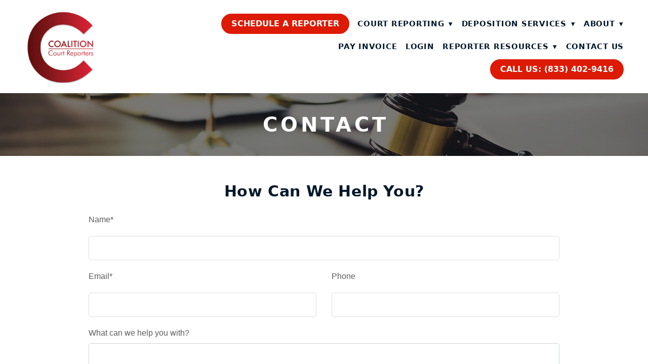

--- FILE ---
content_type: text/html; charset=utf-8
request_url: https://www.google.com/recaptcha/api2/anchor?ar=1&k=6Ld54oIkAAAAAK90TOJiRFdPQBF4uMj6b9DKBXEt&co=aHR0cHM6Ly9mb3Jtcy5tYXJrZXRpbmczNjAuY29tOjQ0Mw..&hl=en&v=N67nZn4AqZkNcbeMu4prBgzg&size=invisible&anchor-ms=20000&execute-ms=30000&cb=9wj1erlziapq
body_size: 48452
content:
<!DOCTYPE HTML><html dir="ltr" lang="en"><head><meta http-equiv="Content-Type" content="text/html; charset=UTF-8">
<meta http-equiv="X-UA-Compatible" content="IE=edge">
<title>reCAPTCHA</title>
<style type="text/css">
/* cyrillic-ext */
@font-face {
  font-family: 'Roboto';
  font-style: normal;
  font-weight: 400;
  font-stretch: 100%;
  src: url(//fonts.gstatic.com/s/roboto/v48/KFO7CnqEu92Fr1ME7kSn66aGLdTylUAMa3GUBHMdazTgWw.woff2) format('woff2');
  unicode-range: U+0460-052F, U+1C80-1C8A, U+20B4, U+2DE0-2DFF, U+A640-A69F, U+FE2E-FE2F;
}
/* cyrillic */
@font-face {
  font-family: 'Roboto';
  font-style: normal;
  font-weight: 400;
  font-stretch: 100%;
  src: url(//fonts.gstatic.com/s/roboto/v48/KFO7CnqEu92Fr1ME7kSn66aGLdTylUAMa3iUBHMdazTgWw.woff2) format('woff2');
  unicode-range: U+0301, U+0400-045F, U+0490-0491, U+04B0-04B1, U+2116;
}
/* greek-ext */
@font-face {
  font-family: 'Roboto';
  font-style: normal;
  font-weight: 400;
  font-stretch: 100%;
  src: url(//fonts.gstatic.com/s/roboto/v48/KFO7CnqEu92Fr1ME7kSn66aGLdTylUAMa3CUBHMdazTgWw.woff2) format('woff2');
  unicode-range: U+1F00-1FFF;
}
/* greek */
@font-face {
  font-family: 'Roboto';
  font-style: normal;
  font-weight: 400;
  font-stretch: 100%;
  src: url(//fonts.gstatic.com/s/roboto/v48/KFO7CnqEu92Fr1ME7kSn66aGLdTylUAMa3-UBHMdazTgWw.woff2) format('woff2');
  unicode-range: U+0370-0377, U+037A-037F, U+0384-038A, U+038C, U+038E-03A1, U+03A3-03FF;
}
/* math */
@font-face {
  font-family: 'Roboto';
  font-style: normal;
  font-weight: 400;
  font-stretch: 100%;
  src: url(//fonts.gstatic.com/s/roboto/v48/KFO7CnqEu92Fr1ME7kSn66aGLdTylUAMawCUBHMdazTgWw.woff2) format('woff2');
  unicode-range: U+0302-0303, U+0305, U+0307-0308, U+0310, U+0312, U+0315, U+031A, U+0326-0327, U+032C, U+032F-0330, U+0332-0333, U+0338, U+033A, U+0346, U+034D, U+0391-03A1, U+03A3-03A9, U+03B1-03C9, U+03D1, U+03D5-03D6, U+03F0-03F1, U+03F4-03F5, U+2016-2017, U+2034-2038, U+203C, U+2040, U+2043, U+2047, U+2050, U+2057, U+205F, U+2070-2071, U+2074-208E, U+2090-209C, U+20D0-20DC, U+20E1, U+20E5-20EF, U+2100-2112, U+2114-2115, U+2117-2121, U+2123-214F, U+2190, U+2192, U+2194-21AE, U+21B0-21E5, U+21F1-21F2, U+21F4-2211, U+2213-2214, U+2216-22FF, U+2308-230B, U+2310, U+2319, U+231C-2321, U+2336-237A, U+237C, U+2395, U+239B-23B7, U+23D0, U+23DC-23E1, U+2474-2475, U+25AF, U+25B3, U+25B7, U+25BD, U+25C1, U+25CA, U+25CC, U+25FB, U+266D-266F, U+27C0-27FF, U+2900-2AFF, U+2B0E-2B11, U+2B30-2B4C, U+2BFE, U+3030, U+FF5B, U+FF5D, U+1D400-1D7FF, U+1EE00-1EEFF;
}
/* symbols */
@font-face {
  font-family: 'Roboto';
  font-style: normal;
  font-weight: 400;
  font-stretch: 100%;
  src: url(//fonts.gstatic.com/s/roboto/v48/KFO7CnqEu92Fr1ME7kSn66aGLdTylUAMaxKUBHMdazTgWw.woff2) format('woff2');
  unicode-range: U+0001-000C, U+000E-001F, U+007F-009F, U+20DD-20E0, U+20E2-20E4, U+2150-218F, U+2190, U+2192, U+2194-2199, U+21AF, U+21E6-21F0, U+21F3, U+2218-2219, U+2299, U+22C4-22C6, U+2300-243F, U+2440-244A, U+2460-24FF, U+25A0-27BF, U+2800-28FF, U+2921-2922, U+2981, U+29BF, U+29EB, U+2B00-2BFF, U+4DC0-4DFF, U+FFF9-FFFB, U+10140-1018E, U+10190-1019C, U+101A0, U+101D0-101FD, U+102E0-102FB, U+10E60-10E7E, U+1D2C0-1D2D3, U+1D2E0-1D37F, U+1F000-1F0FF, U+1F100-1F1AD, U+1F1E6-1F1FF, U+1F30D-1F30F, U+1F315, U+1F31C, U+1F31E, U+1F320-1F32C, U+1F336, U+1F378, U+1F37D, U+1F382, U+1F393-1F39F, U+1F3A7-1F3A8, U+1F3AC-1F3AF, U+1F3C2, U+1F3C4-1F3C6, U+1F3CA-1F3CE, U+1F3D4-1F3E0, U+1F3ED, U+1F3F1-1F3F3, U+1F3F5-1F3F7, U+1F408, U+1F415, U+1F41F, U+1F426, U+1F43F, U+1F441-1F442, U+1F444, U+1F446-1F449, U+1F44C-1F44E, U+1F453, U+1F46A, U+1F47D, U+1F4A3, U+1F4B0, U+1F4B3, U+1F4B9, U+1F4BB, U+1F4BF, U+1F4C8-1F4CB, U+1F4D6, U+1F4DA, U+1F4DF, U+1F4E3-1F4E6, U+1F4EA-1F4ED, U+1F4F7, U+1F4F9-1F4FB, U+1F4FD-1F4FE, U+1F503, U+1F507-1F50B, U+1F50D, U+1F512-1F513, U+1F53E-1F54A, U+1F54F-1F5FA, U+1F610, U+1F650-1F67F, U+1F687, U+1F68D, U+1F691, U+1F694, U+1F698, U+1F6AD, U+1F6B2, U+1F6B9-1F6BA, U+1F6BC, U+1F6C6-1F6CF, U+1F6D3-1F6D7, U+1F6E0-1F6EA, U+1F6F0-1F6F3, U+1F6F7-1F6FC, U+1F700-1F7FF, U+1F800-1F80B, U+1F810-1F847, U+1F850-1F859, U+1F860-1F887, U+1F890-1F8AD, U+1F8B0-1F8BB, U+1F8C0-1F8C1, U+1F900-1F90B, U+1F93B, U+1F946, U+1F984, U+1F996, U+1F9E9, U+1FA00-1FA6F, U+1FA70-1FA7C, U+1FA80-1FA89, U+1FA8F-1FAC6, U+1FACE-1FADC, U+1FADF-1FAE9, U+1FAF0-1FAF8, U+1FB00-1FBFF;
}
/* vietnamese */
@font-face {
  font-family: 'Roboto';
  font-style: normal;
  font-weight: 400;
  font-stretch: 100%;
  src: url(//fonts.gstatic.com/s/roboto/v48/KFO7CnqEu92Fr1ME7kSn66aGLdTylUAMa3OUBHMdazTgWw.woff2) format('woff2');
  unicode-range: U+0102-0103, U+0110-0111, U+0128-0129, U+0168-0169, U+01A0-01A1, U+01AF-01B0, U+0300-0301, U+0303-0304, U+0308-0309, U+0323, U+0329, U+1EA0-1EF9, U+20AB;
}
/* latin-ext */
@font-face {
  font-family: 'Roboto';
  font-style: normal;
  font-weight: 400;
  font-stretch: 100%;
  src: url(//fonts.gstatic.com/s/roboto/v48/KFO7CnqEu92Fr1ME7kSn66aGLdTylUAMa3KUBHMdazTgWw.woff2) format('woff2');
  unicode-range: U+0100-02BA, U+02BD-02C5, U+02C7-02CC, U+02CE-02D7, U+02DD-02FF, U+0304, U+0308, U+0329, U+1D00-1DBF, U+1E00-1E9F, U+1EF2-1EFF, U+2020, U+20A0-20AB, U+20AD-20C0, U+2113, U+2C60-2C7F, U+A720-A7FF;
}
/* latin */
@font-face {
  font-family: 'Roboto';
  font-style: normal;
  font-weight: 400;
  font-stretch: 100%;
  src: url(//fonts.gstatic.com/s/roboto/v48/KFO7CnqEu92Fr1ME7kSn66aGLdTylUAMa3yUBHMdazQ.woff2) format('woff2');
  unicode-range: U+0000-00FF, U+0131, U+0152-0153, U+02BB-02BC, U+02C6, U+02DA, U+02DC, U+0304, U+0308, U+0329, U+2000-206F, U+20AC, U+2122, U+2191, U+2193, U+2212, U+2215, U+FEFF, U+FFFD;
}
/* cyrillic-ext */
@font-face {
  font-family: 'Roboto';
  font-style: normal;
  font-weight: 500;
  font-stretch: 100%;
  src: url(//fonts.gstatic.com/s/roboto/v48/KFO7CnqEu92Fr1ME7kSn66aGLdTylUAMa3GUBHMdazTgWw.woff2) format('woff2');
  unicode-range: U+0460-052F, U+1C80-1C8A, U+20B4, U+2DE0-2DFF, U+A640-A69F, U+FE2E-FE2F;
}
/* cyrillic */
@font-face {
  font-family: 'Roboto';
  font-style: normal;
  font-weight: 500;
  font-stretch: 100%;
  src: url(//fonts.gstatic.com/s/roboto/v48/KFO7CnqEu92Fr1ME7kSn66aGLdTylUAMa3iUBHMdazTgWw.woff2) format('woff2');
  unicode-range: U+0301, U+0400-045F, U+0490-0491, U+04B0-04B1, U+2116;
}
/* greek-ext */
@font-face {
  font-family: 'Roboto';
  font-style: normal;
  font-weight: 500;
  font-stretch: 100%;
  src: url(//fonts.gstatic.com/s/roboto/v48/KFO7CnqEu92Fr1ME7kSn66aGLdTylUAMa3CUBHMdazTgWw.woff2) format('woff2');
  unicode-range: U+1F00-1FFF;
}
/* greek */
@font-face {
  font-family: 'Roboto';
  font-style: normal;
  font-weight: 500;
  font-stretch: 100%;
  src: url(//fonts.gstatic.com/s/roboto/v48/KFO7CnqEu92Fr1ME7kSn66aGLdTylUAMa3-UBHMdazTgWw.woff2) format('woff2');
  unicode-range: U+0370-0377, U+037A-037F, U+0384-038A, U+038C, U+038E-03A1, U+03A3-03FF;
}
/* math */
@font-face {
  font-family: 'Roboto';
  font-style: normal;
  font-weight: 500;
  font-stretch: 100%;
  src: url(//fonts.gstatic.com/s/roboto/v48/KFO7CnqEu92Fr1ME7kSn66aGLdTylUAMawCUBHMdazTgWw.woff2) format('woff2');
  unicode-range: U+0302-0303, U+0305, U+0307-0308, U+0310, U+0312, U+0315, U+031A, U+0326-0327, U+032C, U+032F-0330, U+0332-0333, U+0338, U+033A, U+0346, U+034D, U+0391-03A1, U+03A3-03A9, U+03B1-03C9, U+03D1, U+03D5-03D6, U+03F0-03F1, U+03F4-03F5, U+2016-2017, U+2034-2038, U+203C, U+2040, U+2043, U+2047, U+2050, U+2057, U+205F, U+2070-2071, U+2074-208E, U+2090-209C, U+20D0-20DC, U+20E1, U+20E5-20EF, U+2100-2112, U+2114-2115, U+2117-2121, U+2123-214F, U+2190, U+2192, U+2194-21AE, U+21B0-21E5, U+21F1-21F2, U+21F4-2211, U+2213-2214, U+2216-22FF, U+2308-230B, U+2310, U+2319, U+231C-2321, U+2336-237A, U+237C, U+2395, U+239B-23B7, U+23D0, U+23DC-23E1, U+2474-2475, U+25AF, U+25B3, U+25B7, U+25BD, U+25C1, U+25CA, U+25CC, U+25FB, U+266D-266F, U+27C0-27FF, U+2900-2AFF, U+2B0E-2B11, U+2B30-2B4C, U+2BFE, U+3030, U+FF5B, U+FF5D, U+1D400-1D7FF, U+1EE00-1EEFF;
}
/* symbols */
@font-face {
  font-family: 'Roboto';
  font-style: normal;
  font-weight: 500;
  font-stretch: 100%;
  src: url(//fonts.gstatic.com/s/roboto/v48/KFO7CnqEu92Fr1ME7kSn66aGLdTylUAMaxKUBHMdazTgWw.woff2) format('woff2');
  unicode-range: U+0001-000C, U+000E-001F, U+007F-009F, U+20DD-20E0, U+20E2-20E4, U+2150-218F, U+2190, U+2192, U+2194-2199, U+21AF, U+21E6-21F0, U+21F3, U+2218-2219, U+2299, U+22C4-22C6, U+2300-243F, U+2440-244A, U+2460-24FF, U+25A0-27BF, U+2800-28FF, U+2921-2922, U+2981, U+29BF, U+29EB, U+2B00-2BFF, U+4DC0-4DFF, U+FFF9-FFFB, U+10140-1018E, U+10190-1019C, U+101A0, U+101D0-101FD, U+102E0-102FB, U+10E60-10E7E, U+1D2C0-1D2D3, U+1D2E0-1D37F, U+1F000-1F0FF, U+1F100-1F1AD, U+1F1E6-1F1FF, U+1F30D-1F30F, U+1F315, U+1F31C, U+1F31E, U+1F320-1F32C, U+1F336, U+1F378, U+1F37D, U+1F382, U+1F393-1F39F, U+1F3A7-1F3A8, U+1F3AC-1F3AF, U+1F3C2, U+1F3C4-1F3C6, U+1F3CA-1F3CE, U+1F3D4-1F3E0, U+1F3ED, U+1F3F1-1F3F3, U+1F3F5-1F3F7, U+1F408, U+1F415, U+1F41F, U+1F426, U+1F43F, U+1F441-1F442, U+1F444, U+1F446-1F449, U+1F44C-1F44E, U+1F453, U+1F46A, U+1F47D, U+1F4A3, U+1F4B0, U+1F4B3, U+1F4B9, U+1F4BB, U+1F4BF, U+1F4C8-1F4CB, U+1F4D6, U+1F4DA, U+1F4DF, U+1F4E3-1F4E6, U+1F4EA-1F4ED, U+1F4F7, U+1F4F9-1F4FB, U+1F4FD-1F4FE, U+1F503, U+1F507-1F50B, U+1F50D, U+1F512-1F513, U+1F53E-1F54A, U+1F54F-1F5FA, U+1F610, U+1F650-1F67F, U+1F687, U+1F68D, U+1F691, U+1F694, U+1F698, U+1F6AD, U+1F6B2, U+1F6B9-1F6BA, U+1F6BC, U+1F6C6-1F6CF, U+1F6D3-1F6D7, U+1F6E0-1F6EA, U+1F6F0-1F6F3, U+1F6F7-1F6FC, U+1F700-1F7FF, U+1F800-1F80B, U+1F810-1F847, U+1F850-1F859, U+1F860-1F887, U+1F890-1F8AD, U+1F8B0-1F8BB, U+1F8C0-1F8C1, U+1F900-1F90B, U+1F93B, U+1F946, U+1F984, U+1F996, U+1F9E9, U+1FA00-1FA6F, U+1FA70-1FA7C, U+1FA80-1FA89, U+1FA8F-1FAC6, U+1FACE-1FADC, U+1FADF-1FAE9, U+1FAF0-1FAF8, U+1FB00-1FBFF;
}
/* vietnamese */
@font-face {
  font-family: 'Roboto';
  font-style: normal;
  font-weight: 500;
  font-stretch: 100%;
  src: url(//fonts.gstatic.com/s/roboto/v48/KFO7CnqEu92Fr1ME7kSn66aGLdTylUAMa3OUBHMdazTgWw.woff2) format('woff2');
  unicode-range: U+0102-0103, U+0110-0111, U+0128-0129, U+0168-0169, U+01A0-01A1, U+01AF-01B0, U+0300-0301, U+0303-0304, U+0308-0309, U+0323, U+0329, U+1EA0-1EF9, U+20AB;
}
/* latin-ext */
@font-face {
  font-family: 'Roboto';
  font-style: normal;
  font-weight: 500;
  font-stretch: 100%;
  src: url(//fonts.gstatic.com/s/roboto/v48/KFO7CnqEu92Fr1ME7kSn66aGLdTylUAMa3KUBHMdazTgWw.woff2) format('woff2');
  unicode-range: U+0100-02BA, U+02BD-02C5, U+02C7-02CC, U+02CE-02D7, U+02DD-02FF, U+0304, U+0308, U+0329, U+1D00-1DBF, U+1E00-1E9F, U+1EF2-1EFF, U+2020, U+20A0-20AB, U+20AD-20C0, U+2113, U+2C60-2C7F, U+A720-A7FF;
}
/* latin */
@font-face {
  font-family: 'Roboto';
  font-style: normal;
  font-weight: 500;
  font-stretch: 100%;
  src: url(//fonts.gstatic.com/s/roboto/v48/KFO7CnqEu92Fr1ME7kSn66aGLdTylUAMa3yUBHMdazQ.woff2) format('woff2');
  unicode-range: U+0000-00FF, U+0131, U+0152-0153, U+02BB-02BC, U+02C6, U+02DA, U+02DC, U+0304, U+0308, U+0329, U+2000-206F, U+20AC, U+2122, U+2191, U+2193, U+2212, U+2215, U+FEFF, U+FFFD;
}
/* cyrillic-ext */
@font-face {
  font-family: 'Roboto';
  font-style: normal;
  font-weight: 900;
  font-stretch: 100%;
  src: url(//fonts.gstatic.com/s/roboto/v48/KFO7CnqEu92Fr1ME7kSn66aGLdTylUAMa3GUBHMdazTgWw.woff2) format('woff2');
  unicode-range: U+0460-052F, U+1C80-1C8A, U+20B4, U+2DE0-2DFF, U+A640-A69F, U+FE2E-FE2F;
}
/* cyrillic */
@font-face {
  font-family: 'Roboto';
  font-style: normal;
  font-weight: 900;
  font-stretch: 100%;
  src: url(//fonts.gstatic.com/s/roboto/v48/KFO7CnqEu92Fr1ME7kSn66aGLdTylUAMa3iUBHMdazTgWw.woff2) format('woff2');
  unicode-range: U+0301, U+0400-045F, U+0490-0491, U+04B0-04B1, U+2116;
}
/* greek-ext */
@font-face {
  font-family: 'Roboto';
  font-style: normal;
  font-weight: 900;
  font-stretch: 100%;
  src: url(//fonts.gstatic.com/s/roboto/v48/KFO7CnqEu92Fr1ME7kSn66aGLdTylUAMa3CUBHMdazTgWw.woff2) format('woff2');
  unicode-range: U+1F00-1FFF;
}
/* greek */
@font-face {
  font-family: 'Roboto';
  font-style: normal;
  font-weight: 900;
  font-stretch: 100%;
  src: url(//fonts.gstatic.com/s/roboto/v48/KFO7CnqEu92Fr1ME7kSn66aGLdTylUAMa3-UBHMdazTgWw.woff2) format('woff2');
  unicode-range: U+0370-0377, U+037A-037F, U+0384-038A, U+038C, U+038E-03A1, U+03A3-03FF;
}
/* math */
@font-face {
  font-family: 'Roboto';
  font-style: normal;
  font-weight: 900;
  font-stretch: 100%;
  src: url(//fonts.gstatic.com/s/roboto/v48/KFO7CnqEu92Fr1ME7kSn66aGLdTylUAMawCUBHMdazTgWw.woff2) format('woff2');
  unicode-range: U+0302-0303, U+0305, U+0307-0308, U+0310, U+0312, U+0315, U+031A, U+0326-0327, U+032C, U+032F-0330, U+0332-0333, U+0338, U+033A, U+0346, U+034D, U+0391-03A1, U+03A3-03A9, U+03B1-03C9, U+03D1, U+03D5-03D6, U+03F0-03F1, U+03F4-03F5, U+2016-2017, U+2034-2038, U+203C, U+2040, U+2043, U+2047, U+2050, U+2057, U+205F, U+2070-2071, U+2074-208E, U+2090-209C, U+20D0-20DC, U+20E1, U+20E5-20EF, U+2100-2112, U+2114-2115, U+2117-2121, U+2123-214F, U+2190, U+2192, U+2194-21AE, U+21B0-21E5, U+21F1-21F2, U+21F4-2211, U+2213-2214, U+2216-22FF, U+2308-230B, U+2310, U+2319, U+231C-2321, U+2336-237A, U+237C, U+2395, U+239B-23B7, U+23D0, U+23DC-23E1, U+2474-2475, U+25AF, U+25B3, U+25B7, U+25BD, U+25C1, U+25CA, U+25CC, U+25FB, U+266D-266F, U+27C0-27FF, U+2900-2AFF, U+2B0E-2B11, U+2B30-2B4C, U+2BFE, U+3030, U+FF5B, U+FF5D, U+1D400-1D7FF, U+1EE00-1EEFF;
}
/* symbols */
@font-face {
  font-family: 'Roboto';
  font-style: normal;
  font-weight: 900;
  font-stretch: 100%;
  src: url(//fonts.gstatic.com/s/roboto/v48/KFO7CnqEu92Fr1ME7kSn66aGLdTylUAMaxKUBHMdazTgWw.woff2) format('woff2');
  unicode-range: U+0001-000C, U+000E-001F, U+007F-009F, U+20DD-20E0, U+20E2-20E4, U+2150-218F, U+2190, U+2192, U+2194-2199, U+21AF, U+21E6-21F0, U+21F3, U+2218-2219, U+2299, U+22C4-22C6, U+2300-243F, U+2440-244A, U+2460-24FF, U+25A0-27BF, U+2800-28FF, U+2921-2922, U+2981, U+29BF, U+29EB, U+2B00-2BFF, U+4DC0-4DFF, U+FFF9-FFFB, U+10140-1018E, U+10190-1019C, U+101A0, U+101D0-101FD, U+102E0-102FB, U+10E60-10E7E, U+1D2C0-1D2D3, U+1D2E0-1D37F, U+1F000-1F0FF, U+1F100-1F1AD, U+1F1E6-1F1FF, U+1F30D-1F30F, U+1F315, U+1F31C, U+1F31E, U+1F320-1F32C, U+1F336, U+1F378, U+1F37D, U+1F382, U+1F393-1F39F, U+1F3A7-1F3A8, U+1F3AC-1F3AF, U+1F3C2, U+1F3C4-1F3C6, U+1F3CA-1F3CE, U+1F3D4-1F3E0, U+1F3ED, U+1F3F1-1F3F3, U+1F3F5-1F3F7, U+1F408, U+1F415, U+1F41F, U+1F426, U+1F43F, U+1F441-1F442, U+1F444, U+1F446-1F449, U+1F44C-1F44E, U+1F453, U+1F46A, U+1F47D, U+1F4A3, U+1F4B0, U+1F4B3, U+1F4B9, U+1F4BB, U+1F4BF, U+1F4C8-1F4CB, U+1F4D6, U+1F4DA, U+1F4DF, U+1F4E3-1F4E6, U+1F4EA-1F4ED, U+1F4F7, U+1F4F9-1F4FB, U+1F4FD-1F4FE, U+1F503, U+1F507-1F50B, U+1F50D, U+1F512-1F513, U+1F53E-1F54A, U+1F54F-1F5FA, U+1F610, U+1F650-1F67F, U+1F687, U+1F68D, U+1F691, U+1F694, U+1F698, U+1F6AD, U+1F6B2, U+1F6B9-1F6BA, U+1F6BC, U+1F6C6-1F6CF, U+1F6D3-1F6D7, U+1F6E0-1F6EA, U+1F6F0-1F6F3, U+1F6F7-1F6FC, U+1F700-1F7FF, U+1F800-1F80B, U+1F810-1F847, U+1F850-1F859, U+1F860-1F887, U+1F890-1F8AD, U+1F8B0-1F8BB, U+1F8C0-1F8C1, U+1F900-1F90B, U+1F93B, U+1F946, U+1F984, U+1F996, U+1F9E9, U+1FA00-1FA6F, U+1FA70-1FA7C, U+1FA80-1FA89, U+1FA8F-1FAC6, U+1FACE-1FADC, U+1FADF-1FAE9, U+1FAF0-1FAF8, U+1FB00-1FBFF;
}
/* vietnamese */
@font-face {
  font-family: 'Roboto';
  font-style: normal;
  font-weight: 900;
  font-stretch: 100%;
  src: url(//fonts.gstatic.com/s/roboto/v48/KFO7CnqEu92Fr1ME7kSn66aGLdTylUAMa3OUBHMdazTgWw.woff2) format('woff2');
  unicode-range: U+0102-0103, U+0110-0111, U+0128-0129, U+0168-0169, U+01A0-01A1, U+01AF-01B0, U+0300-0301, U+0303-0304, U+0308-0309, U+0323, U+0329, U+1EA0-1EF9, U+20AB;
}
/* latin-ext */
@font-face {
  font-family: 'Roboto';
  font-style: normal;
  font-weight: 900;
  font-stretch: 100%;
  src: url(//fonts.gstatic.com/s/roboto/v48/KFO7CnqEu92Fr1ME7kSn66aGLdTylUAMa3KUBHMdazTgWw.woff2) format('woff2');
  unicode-range: U+0100-02BA, U+02BD-02C5, U+02C7-02CC, U+02CE-02D7, U+02DD-02FF, U+0304, U+0308, U+0329, U+1D00-1DBF, U+1E00-1E9F, U+1EF2-1EFF, U+2020, U+20A0-20AB, U+20AD-20C0, U+2113, U+2C60-2C7F, U+A720-A7FF;
}
/* latin */
@font-face {
  font-family: 'Roboto';
  font-style: normal;
  font-weight: 900;
  font-stretch: 100%;
  src: url(//fonts.gstatic.com/s/roboto/v48/KFO7CnqEu92Fr1ME7kSn66aGLdTylUAMa3yUBHMdazQ.woff2) format('woff2');
  unicode-range: U+0000-00FF, U+0131, U+0152-0153, U+02BB-02BC, U+02C6, U+02DA, U+02DC, U+0304, U+0308, U+0329, U+2000-206F, U+20AC, U+2122, U+2191, U+2193, U+2212, U+2215, U+FEFF, U+FFFD;
}

</style>
<link rel="stylesheet" type="text/css" href="https://www.gstatic.com/recaptcha/releases/N67nZn4AqZkNcbeMu4prBgzg/styles__ltr.css">
<script nonce="d-mdqal0fxEWs9gK2Fy_Ww" type="text/javascript">window['__recaptcha_api'] = 'https://www.google.com/recaptcha/api2/';</script>
<script type="text/javascript" src="https://www.gstatic.com/recaptcha/releases/N67nZn4AqZkNcbeMu4prBgzg/recaptcha__en.js" nonce="d-mdqal0fxEWs9gK2Fy_Ww">
      
    </script></head>
<body><div id="rc-anchor-alert" class="rc-anchor-alert"></div>
<input type="hidden" id="recaptcha-token" value="[base64]">
<script type="text/javascript" nonce="d-mdqal0fxEWs9gK2Fy_Ww">
      recaptcha.anchor.Main.init("[\x22ainput\x22,[\x22bgdata\x22,\x22\x22,\[base64]/[base64]/[base64]/[base64]/[base64]/UltsKytdPUU6KEU8MjA0OD9SW2wrK109RT4+NnwxOTI6KChFJjY0NTEyKT09NTUyOTYmJk0rMTxjLmxlbmd0aCYmKGMuY2hhckNvZGVBdChNKzEpJjY0NTEyKT09NTYzMjA/[base64]/[base64]/[base64]/[base64]/[base64]/[base64]/[base64]\x22,\[base64]\x22,\[base64]/YGjChxh1esKoG8KKw71dKQ7ClMOuLxlxUT9nXDJNAsO1MWjDny/DunMVwobDmFJyw5tSwp7CoHvDnhNtFWjDqsOKWG7Ds2cdw43DqzzCmcOTa8KXLQpdw6DDgkLCm3VAwrfCrcOFNsODNsONwpbDr8OOQlFNPELCt8OnJCXDq8KRL8KuS8KaRTPCuFBEwozDgC/CrlrDojQWwp3Dk8KUwqDDll5YTcOcw6wvHBIfwot3w5g0D8OPw703woMsLm9xwrZtesKQw7/DnMODw6YIEsOKw7vDhsOewqotNhHCs8KrcsKxcj/[base64]/Ck310OG3CqcKUekFiw6LCpMKdUlFgdMK/UGHDl8KYXGvDjMKNw6x1I11HHsOAPcKNHDJpL1bDpm7Cgiocw6/DkMKBwohWSw7CpnxCGsKaw5TCrzzCm1LCmsKJfMKswqoRPcKpJ3xrw7J/DsO+KQNqwoDDhXQ+dExGw7/DgnY+wowKw4kAdFEMTsKvw4Zzw51iXMKXw4YRCMKTHMKzDy7DsMOSWx1Sw6nCssOjYA8PMyzDucOgw557BRUBw4oeworDgMK/e8Ocw6Urw4XDgknDl8KnwpbDjcOhVMO6dMOjw4zDvsKzVsK1VMKCwrTDjADDtnnCo0ZFDSfDl8OPwqnDnhbCmsOJwoJ/w7vCiUI4w6DDpAcFRMKlc1nDnVrDnwPDhCbCm8KAw40+TcKLd8O4HcKSB8ObwovCscK/[base64]/CimN2w4vDksK2NBpzJMK/F8Orw6XDtTPDi8OLwoDCqcOaKMKsS8KgK8KQw4TCp2jCumJFwp7Cp0VNfxJzwrwWam07w7TCj0jDrsK7AsO/[base64]/DtMOvNsOywqTCjcKSB1bCoGnCvALCkk3Dgj9yw5A6T8OWVsKEw6EER8KbwpjCi8KKw7QdJ0LDmMOyPHRrAsO7QcOlbwvCiU3CiMO/w40rHGjCpSFFwqMbE8OAVk9bwqrCh8O1BcKRwpjChgN0KcKmcGYzTcKdZDzDnsKlYVzDhMKrwoBnUMK3w4XDl8OQNVYnbR3Dh38IScK0Rg/Cp8KJwpbCmcOIOcKKw4lBf8K9aMK3b2oaADbDmhhhw4gIwqTDpcOwI8O6PMOycXJQeDDChgwowoDCnETDgQxCVW4Vw55XScKVw7dxZQjCs8OmbcKQXcOjAcOQQlNsPxrDq0fCvcOfdcKqYcO/w5bCvBDCo8KkQCg1AWLCmMKFXw8JHkgNI8KMw6vDuD3CkgfDqz4ywrkiwpjDpi3CoChPWcOVw7jDvGfDm8KZFRHCny1iwpzCnsOTwq1Jwoc2R8OHwqTDnsO9DmVRdB3CiSdTwrxDwp99McOLw4nCrcOww5cBw6cCdAo7EGrCocK7Hx7DqcKnccKfSB/CrcK6w6TDkcKJEcOhwp5VTykZwoXDqcOfU3nDvcOnw7zCq8OKwoQIF8K0e0kzdB9sBMOxKcKkS8OsBSPCqyvCu8Oqw5lhVj/DrcOYw73DgRRne8OSwr9cw4xKw6AcwrfDjXACRGrDrmHCsMO1XcOyw5ptwpLDvsKpwqHDgcOgU2RQWyzClEgAw47Dlit4esOeF8KXw4PDocOTwoHDnMK3wrc/V8OVwpzChMOPfsOkw5JbRcKfw7rDtsO+TsOPTRbCsQXClcOKw7J7UnsCQcKVw7TCpcKRwpRpw5oNwqQIw61Dw5gmw6d6W8K+AXJnwonCv8OCwpLCg8KEYREWwpDCmsOIw4tMXznDkMOuwrE4fcK2dhxKHcK7OGJGw4Z5FcOSJCIWU8KzwoZWHcK4Qg/Ck3odw4VbwqfDjsOzw7DCum3Cr8K3GcK4wrPCucKcVADDgsK2wqfChzvCvSY4wo/CkFwkw5lkPDrChcK2w4bDhEnCtTbDgMKuwpNRw4Ifw6kUwrwfwpzDmGwnDcOIMcOSw6LCvwVJw49XwqgNJMOJwrXCuDLCtMKAAsOHIMORw5/DlwrDnRRMw4/Cg8KLw59cwrxWw6rChMOrQjjDhXNrF23CtBXDmVPClyNCfQTDssODcwt/wq3CgAfDjsKBB8KtMFhtLcORR8OJwojCrmzDlsKuKMOtwqDChcKHw6gee33CrsK2w51Cw4TDicKGAsKGcsKxwpjDlsOxwrMHZMOzUsKtUsOewoE5w597XGNFQC/CpcKIJWrCucO6w7Nzw4/DicKvQjnDnwp7wpvCt1gkH0AHcsKcS8KBEmFswr7DmFRUwqnDnXEDe8KbcTHCk8OBwrI5w50Jw4oAw4XCo8Ktwq/Dj2XCh2FDw7NPTcOcVXnDvcOlOsOBAxLDsl0/w7XCt0DCusO5w77CoGNSAw/CscK3wpxAccKLwqxwwofDqjrDkxoLwpoiw5wlw6rDgAl5w6QgFcKVcS9lSwPDsMK6YUfCisOjwrhhwqkuw7XCp8OcwqEuf8Ozw5kfdRnDnsKvw7JswqV+acKVwroCcMKPwr7CqlvDoFTCrMOfwrVWQF0KwrklesOlMSImwpcUAcKlwoPCoWd8bcKBXsK/c8KkD8KqaiLDi3zDqcOweMK/Kmxzw7hTPiHDv8KIwrQqXsK6OcK9w5/[base64]/dxfDn8OkVcOYFcKCwrnCsz91f8OWwqF0w5XCuS5kZMKgwqhhwpbDhcK2w51kwqsgHjdJw5oKMlLCsMKiw5Aqw6jDoBgbwoUbUQsRXkrChmVtwpzDmcKJasKLecOYDyHDv8K6wrTCs8KawqofwrYaNX/CohjDh050wpvDvTgtOUzCrnh/V0Arw4jCiMOswrNVw4rCo8OUJsOmOsKVJsKzG0BgwoTDgwvCrBHDu1jCn0DCu8K7AcOPUncQA01XBsOxw6V6w6Z8cMKMwqvDjkwtWTgIwqDCmh0NcTbCvDNnwp/CogMIL8KFdMKtwrPDr2Bpwp8ew6HCmMKSwoLCkyU1wr5Pw4lLw4jDpQcHw41GNAYpw6tvOMKUwr/Dsk4Sw6cfJMONw5LCpMKpw5LCpX5dTn8sFQbChcKkRDnDq0I6f8OyI8OXwogyw73Dj8O2G1xlRsKGIsONRcOswpUzwr/Dp8OVOcK3IcOcw4RsQiF1w5U5wppHez8oI1HCrMK7SE/DjcKhwpTCsxfDo8KiwoHDsTE1BB5tw6nDqMOuNUEhw7tJHDs5GyLDmlERwq/CmsORFGQHGGYfw7/[base64]/H0g9VUbCpMO1w7DDiHrDqEfDgBbCp1IzBV1hY8KOwrPCtyFkTsOWw6FBwp7DjMO1w45swoZ7CsOUR8KUJQTCrMKWwoVlI8KWw546wp3CmBjDl8O1IA/DqVcmPBnCrMO/RMKXwp0SwpzDqcO7w4/DncKMJcObwoJ0w7TCoCvCjcOrwpDDvsK2wodBwoZ9S11Bw6orBcOOMMOawqJ3w7LCusOPw64VLjTCjcO6w7PCrw7DlcKMNcOxw7/DocOew4TDnMKpw5rDphIiPEsSKsO1YjTDjwbCqHcyZmU5UcO8w5vDscK5ZsKrw7k/EMOGKcKYwr4LwqoBYcKFw6UPw53CknxxT3sdwr/CtS/DqsKrJ0XCmcKvwqAxwrbCqB3CnUA+w44QLMK+wpIawrgaAG7CqMKvw581wpLCozzCiFYvHkPDisOLNQgGwpo+wrNWTzjDnDnDpcKLw4gOw5zDrWZkw48GwoxFOFPCp8KiwqUDwpo4wrQJw4kQwohIwo02VDw6wofCnCPDucK1wpjDu1I/HcK0wonDlsKqNmRMEDHCk8KkZCrDjMKoR8OYwpfCijlTLsKgwrwPOsODw5p3Q8KjWMKDe0dtwq3DqcOaw7fClxcNwqhCwpnCtRDDvMOER2h0w5N7wr1IRRPDu8O2aGzCrTYUwrxzw6pdZcO6UGs9w6fCrsK+FsKKw5Zfw7JJaCshXzXDi3EwHMOkTybDgcOVQMK+TRI/NsOMSsOmwprDgC/[base64]/CqUnCuTAbw5AIw4HDuMKIw5rCv8Knw5/ConrCu8KuK3bCi8OIH8KSwo88NcKKZ8O8w5MPw5oPNj/DqC7Di3cJZsKNCTnDlk/DoU08KBE0w6lew5AVwphMw6bDiEvCi8KVwqAsIcK+O0jDlTwFwovCk8KHXjUOdsOcMsOueUPDisKhPSpKw7c0P8KCYcO3ZFVjLMORw4rDlnpRwp4Pwp/CoUjClT7CjQ8oZEHCpMOQwqTCmMKVaRrCmcO3Vxc8E3p7w6TCi8K0VcKZNSrClcOLGgp0Zg8vw5w8ecKgwoHCp8O2wqV4c8OVY10ewrHDnHlzXMOowonCvnx7V3Q/wqjDjsOgEcK2w6zDpg8mK8KAZQ/Dq3jCtx00w4c0TMO9csOvwrrCpn3DrwoRAsOUw7NsQMOmwrvDisK8wrk6M0Eww5PCncOqVlN+cmPDkjEnZcKcasKdDVtfw4bDlxrCvcKESsOzfcO9JsKKaMK0ccK0wqZ9wpo4fCDDnlg8cn3CkTPCpC1SwrwwV3NIWwJZFwXCqsOOcsOZPMOHw6/[base64]/[base64]/CpyTCiBRzOMKuZsKsPsKRUsKawodPTcKpEWNLwqxpEMKCw7DDoREIP2BkdkUkw7LDosOuw7o8XMK0GxU6YBRIfMK0OnRdM2JmBRZawrcwRMOSw5QIwqnCncO/wolQQxhvFsKPw5x7worDucOGbsOhZcOZwo/CicK6fmhfwp/[base64]/CgnFzScKzJMKOPyLDrMOKLwbCv8OWUGrCqsKuSXvDkcKNGQPDqCvDgQHCgTPDvnPDoB13wr3DtsOHbsKxw5wXw5JnwpTCjMKJDVZyLChpwo7DisKYw6UjwojCuUHCoxwlG3LCv8KGeDDDoMKdGG7DnsK3Z0/[base64]/[base64]/w7xIwrxowqfDnMKTasKmHsOxwqMdwoAwJsKJAkAVw73DqhMfw6DCqxwBwpPDiFfCuRMxwq3CtcOjw5oKCg/DjMKVwqojbcKEXcK2wopSIMOiNBUQMkPCusKxUcKAEsOPGTVvT8OZOMKrQmlsbwjDqsOZwodoXMOmHWQ0JDEowr3CjMKwTWXCg3TDhSPCg3jCj8KRw5FpHcOXwpPDiC/ClcKwEAHDoQ9HSRZhFcO4VMKsByPDqQdJw70JBTHDhsKiw5fCjcK8AAIBwoTCr05NfRTCp8KgwrvCtsOEw4TCmsK9w7HDh8KmwoBRb0zCsMKWLWN4C8O7w4Zew6LDmcOyw4HDpFTDksKfwrPCpsKxwr4OfcKaKnHDjsO3QcKiWsKEw7nDvxAUwoF/wrURfMKxISrDicKxw4LCsGbDpcOQwonCs8OxVQkaw7LCvcKywpTDikljw4plfcKGw4wlAsOFwqhwwqh6Qn9BXVXDkCR5QVtOw6VRwp7DoMKzw5TDgTALwrNxwrkZNFR3wpfDsMOaBsOIAMKwKsKoK2NFw5dow7/DtmHDvx/CsmUSL8K4wrBXBMKewplkwrjCnkTDjEJawr3DucKAwo3CvMOENMKSwoTDqsKAwqUvXMK1dGsqw4zCjsOqw6vCnXc6ATk7Q8K5DEjCtsKnZQnDqMKyw6rDnMK8w7/Co8OHUcOvw7nDusOBfMKTRsKowqdUDnHCg1JOd8KqwrjClcOtXcKZBsOKw4lmU1jCsyjCgQNkDh13cyVrHVoEwqoHw5Ehwo3CqcKBAMKxw5fDh15AAVEuW8KLUS7DosOpw4TDsMK8a1fDmsOtal7Dt8KBHFLDnThkwqjCgF8dwojDnhpGOhfDicO/V3Qab3F9wo7CtGFOCw8jwp5ILcOgwqoMXsKuwoYZw4l4X8OdwrzDoHYCwoLDrWjCisOMYWfDoMK/e8OIWsKuwpXDoMKPJERSw5vChCgtHMONwpIHan/[base64]/DgGBrw7/CpiQsw4nDscKsw5vDgDnCjcO+w7J0wpLDrm3CpcKnDQMww5XDlmjDhsKpf8OSSsOlKyLCvlB3U8OKdMO3ADHCssObwpJ3BWfCrWErRcK8w7TDhMKEBMO9GMO5L8KSw6nCuUPDmDbDvMKiWMKkwoJ0wr/DvhR6VWHDvQvCknt9d1NIwqzDigHCosOJCRfDhMK6RsK1Y8K/K0PCpsK/[base64]/DnCTCtXTDncOkScKfXcOETMOfwq/DhcOhd3PDs2tJwr18wqo+w5TChMK/wolHwr3Co1cObHYJwpIqw4DDkCHCuWdbwoXCokFQGlvDnFtBwq3CiA3Dm8OtSXJsBcKnwrHCr8Kkw58WMcKHw5jDizTCoz7DlV07w4tqaV97w4Nqwrc1w6wtDcK4MT7DjcKBVQ/Dlk3CiwXDpsKyFCYww6HChcOOUWbDjMKCRsKwwqcYasKEw4Y2WkxYWAwEwqrCt8OxI8O5w6nDkcKiScOHw7F5G8OaDVfCqGHDs07DnMKTwpzDmRk7wopbPcKELsKCOMOAA8Ohew7DhMOLwq4eKFTDjwZsw6/CrHd9wrNnZ2Now5YVw5wCw5bCuMKaRMKMdDEvw5YeGMOgwq7DhsO+dj3Cnzgjw5kzw57DjMOgH3DCk8ODcUXCscKVwrzCtcO7w4/[base64]/DpcOCfMOzAcKaACzDpMKwwr3CtEsIJH7Ck8OQWsKPwq86Xm3DrXo8wozDojHCrXrDuMOPT8OUb0fDmjvCmgDDhcOew6vCgsOJwoLDsgY5wpPDtcKQIMODw69cXsK7LMKEw60GIsKMwqRkXMKZw7PCkAc7JRjDsMOjbTVbw7JWw4PCtMKsM8KLw6RGw6/Cn8O7KHgeVcODC8O8wqbDrVzCu8KowrDCvcOyIcKGwoHDmcKsMSjCpcKYVcOBwpEPLzkAXMO/w5d2O8OewpXCvwbDpcK7aCjCiV3DjsKSK8K8w5jDrsKCw7IQwo8rw4oowpghwobDg0tiwqDDncKfTVpXwoIbwoF+wokdwpIEGcKKwovCsSh0C8KNZMO3wpLDlMKxHzPCjE/Cq8OvNMKkVHPClMOgwqDDtMOxZVbDv1kIwphrw5TClHkNwpUUbx/Dm8OFJMOtwp3ChRwDwrwHLQnCoBDCljUfBMOCJT7DqBnDhRTDkcKbeMO8aE3Dm8OVCwo1dMONU2nCssKgZsOnbMOGwoVXbyXDpMOfDsOqN8OYwrPDu8Kuw4fDqCnCuwEZMsOBSE/DncKCwoIkwoDDvsKeworCtSwuw51awobDtEfCgQtzFzVoFMONw7rDncOWL8K0TsKuYsOragR+UQlnGsOvwoRqWwbCscKgwr7DpUYlw7HDsFVjAsKZbXbDusKlw4nDgMOCVjxjEMKtXnjCt1EUw4LCncKoFsOTw5HDjx7CtAjDuF/DoxnCk8Oaw5vDuMKYw64GwozDrEHDpsKWICBxw50mwq3CosOyw6fCocOtwoh8wrvDssO8L1zDuTzCjAhfSsOQU8ObA0cmMgrDtkw5w7kQwpHDkE9dwpMxwoh9Ii3DmMKXwqnDocOSdcOeGcO7Wn/[base64]/czzCtAxOwqAGUsKvAMOIQijCugoDJi8KwpXDimwMekVDccKuGsKhwrgSwrRXTcKJFgjDiGXDisKffkPDmgk5GMKCw4bCnHfDp8O/wrpjRT7Cg8Oswp3DgwQrw7bDr2/DncOow4rCtSbDnlLDpcKEw4hQEsONB8KSw6dgXFbCkEgsbMOPwrcuwoTDlnrDkx/[base64]/[base64]/DkTHDr8Kzw6rCiiHCq8OweCfCksKEK8KbdMKTw73CtFDDo8KYw4HCvzXCnMO6w6/DjcO0w7tlw44vX8OTRB3CgMKCw4PCtmPCv8OPwrvDvCYaMcOiw7HDo1fCp2bCksK0JmHDnDfCkMO8e3XCp3oxZsKZwo7DjgU9dxHCj8KSw6cKcgwxwpjDt0TDjAZTE1xyw4fCsC8FbFgfGSbCtXpNw6LDsw/CrG3Dq8OmwrXDrXQlwolJbMOpw63DosK2wo3ChGQLw7ZHw7TDhMKFPFcFwpfCr8OzwoPChRrCl8O+Ighcwpx5TQAUw57DsicSw7tQw50ER8KgaGE5wpB2DsOAw7grJsKywoDDl8OxwqYywo/[base64]/CpsOLwr3DhsKOw4vCtFwhwrrCocKCw4ReBsKTwrNTw6nCqGXDgMK0wqDCkFkIwqxzwrvCl1PCrcK+wpc5cMOCwpfCpcO7MVzDlBddw6/CkldxTcO2wrxBTm3DmsK/ez3CkcOobsOKD8OALcOrFE/CncONwrrCvcKMw6rCnXdLw5Vcw7Biw4IlC8KDw6R0Bk/Dl8O5PzrCtC0QKQQmUwvDoMK4w4vCucO8woXCsVjDnglNIizCmkBRE8KJw67DkcObwp3CpsOMX8KucCXDh8Kxw7oAw5BrIMOyS8KDZcKmwrgBLhZRd8KuAMOzwo3CvE5KKlzCp8ObfjRTXcKJUcKDCk15EsKcwqp9w4JkKRTCp0UWwqrDuxpMWh1cw4/[base64]/wpHCs8OXwqIofV3DsFtvJCpiw496HsK3w5B5wo58wqfDkMKrMcOHJxTCvlbDmF7ChMOPYAY+w7LCrcKPd3DDpB0wwoLCt8Kow5zDkFAcwpowHEnCucOMw4EBwoBzwoo9wozCqB3Dm8O/WA7Dn3AFOjHDjsOMw6vDgsK2SEhYwp7DscKuw6Akw5dAw74GMGTDnBDDtsOTwqDDssKtwqslwq3CuhjCrwpDw5PCosKnb0Faw74Ww4bCqUA6K8KdF8OtCsOFCsK+wqvDl3XDp8O0wqDDuFQXaMKYJcO7REDDlwRRYsKTVMKYwofDpVY9cgzDpsKywq/[base64]/[base64]/DjV57cnbDjUhCKzckwoR4w7IaVD7Dg8O1w7bDrMOYJhB3w6wGOcKuwoYywplCS8K7w5nCnwkLw4BPwp3Duyh1w6NQwrDDqhDDrETCsMOxwrzCnsKWLsKpwqnDkFISwpc8w4dBwrhLasODw5UTEmh6VFrDsWPCpMOCw7/ChBrDi8K8FDHDksKZw7vClcOFw7LCjsKew6odwqwJwrprYDBOw7EEwpQCwoDDly/Col9QOCEuwpzCiwNVwrXCvcO3wo3DqF5hLcOkwpYWw5PCv8KtO8OWEhvCsyXCumnDqCwow4Vbwq/DtCVjXMOpbMK8TcKbw6EJNmxSFULDj8KyWE4QwpDChV3CuRjCicKOfcOrwrYHwptGw48Pw4XCiz/[base64]/CuW3DiQHCl8KGRTXDnQ0KL2nDkMO9w4PCrcKFYcO9M3ltwp0Ew43Cj8O0w4/DtylbWWF+Jz0Xw4INwqIaw4oGcMKXwotBwpY1wp3ClcOFNMOAGWtvWB3Dg8OIw5IzLMK9wqYyYsKLwqVBLcOVCMO5W8OyHMKwworDgCPDuMKxR2BWR8Omw4ZawovDrlR4Z8K6wqYYG0bChQIFbx8IbWjDmcKww4zCgGfCoMK1w44Fw5kow7wuC8O3wpEmw54/w5bCjXZ+PMO2w5Ykw5d/wobClnwaD1TCjcO2bx0dw73ClMO2wrjCh1TDqMKjLnwlFUkKwoAcwpvDqD/[base64]/w5R/w707TcK+dMKnOxJPwqhrw6xMw6ICw7hdw48nwpzDgMKVV8OGQMOawpZre8O+QcK/w6wiwoDDhsKPwoXDqT/DnMO+aFcGY8OpwqfDmcOeB8OJwrLCiDw5w6ENw6VDwo7DtUHDr8OjR8OUdsKYXcONH8OFP8O0w5vCsm7CvsKxw4rCoEXCmlPCqy/[base64]/DmQAUwp52w4LDp8OLwrHDsxzCisOGw5MZEhxFRUHDllsQZR/DrTHDjyZ9acK0wqvDtE7CtX9DY8OBw6BIU8KaQwTCjcKiwotUMMOvBjLCt8OdwoXDssORw4jCvxXCghc6VhYlw5bCrsOlGMKzblN7A8OVw7BYw7bDocOQwqLDgMK/woPDlcKtSnHCuXQ5wqtyw7rDkcKqYDvCmTBuwrUqw4bCjcKYw5XCgUVnwonCkkgVwqNwAUXDg8Ksw4vCo8O/IhxLe0RDw7nCgsOLNH7CuRp1w4rCgXFfwrfDjcOsYGXChhjCqnfCqwjCqsKAEcKmwrsGGcKFQcOmw54MGcKlwrBhFcK/w6xiHgvDkMKpY8O4w55Kw4NCEcKiwrnCv8ONwoHCnsOUYRU3UgFCwoIzV0/[base64]/DhlLCt8KTw6kEw4UGw698PMKJwrLCpR3Cg1LClgVoXsKkL8KHDE4Tw7oHXsOAwoIGwqNgS8OFw4UQw74FacOswrgmCMOyCMKowrwhwrImbMOJwph/[base64]/[base64]/CmcKfw5zDkMKdworDpUlew6nCoHh7w4tiV1t4M8KxX8KLZ8OhwqPCiMO2wo/CocKSXHAuw6lWKcOCwqjCoG8YacOcBsO+U8OlwqTCqcOqw7fCrFU3SsK6DMKFQCMqwp7CpcO0CcKmf8K9SW0Bw6LCliwxOiYHwrDCvzzDpMK3w6jDuU/CvMOABSTCv8KuMMOhwrbCunBfQsOnD8OaY8KzOsOow6TCuHPDvMKAOF02wqdhL8OMGzc/[base64]/[base64]/AxLDt8K9QsKJw6tcLMOmw5UkwrLCqMK6IsKNw7ERw6k3T8OudFLCg8OWwoFRw7DCucKxw6vDu8O3FC3DrsOSPhnCkVbCsWDCpsKIw5kLYsOFeGhbKyNqH3cxw4HCnSccw6DDmk/DrcOywq03w7jCkmo7CQXDvEEBG2vDpDU4w4QHWivCs8Oiw6jCs214wrc4w4TDisOdw57CrXPDscOOwoYQw6HCgMO/[base64]/CmDDCohDCojLCuABGwrV3Z8KKwrxldT5hEnNfw51Vwrg8wpbCm1dcQsOqcsKSe8Ojw6HCi3ZmS8OQw7rClsKsw5PDi8Kww5PDiWRmwp4zPgXCiMKtw4BsJ8KXDk1FwqZ6a8OVwrfCrl4Uw6HCiXzDmcOGw5URDD/[base64]/bsKof8KvwrHDnMO3w6hoZWzCsDzDvMOjS8KHwqXCusOJIno/G8OMw5tCVS1fwoJ5JirChMOvZMKhw5ocU8K4wr8Yw5fCisOJw7nCksOtw6PCs8ORZx/ClSUbw7XDrl/DqCbCscO4O8KTw5Vge8O1wpJ9bsOrw5ZRJHlfw552w7DDksK+w5DCqMKHbiw+Y8OewqLCpEfChsOYW8OmwobDrsO7w6vCvjfDosO7wptEIcO0MFASN8OFL1vDn3o4S8KhMsKjwrY7GsOdwoDDjjd/OFUrw5UzwpvDvcOtworCscKaWAZubsORw7kDwq/ClUR5UsKIwp3CucOTHDRWMMOcw4BUwqnDi8KKMh/[base64]/ClQnCvkUew4lBwpLDi8OKDiNLw6AJwr/[base64]/Cm2UETmzDo8KPTX/CkifCjcOxIXQ3LDnCpkHCk8ONIB7Cs33CtMOrRsOlwoMfw5TDm8KPw5JAwqjCsglLwqbDoTDCkEfDkcOsw608IgLCl8KSw5HCuzbDs8O8VsOnwpZLB8OCQDLCusKWwr/Cr1vDnRo5wqxlOColcER6wqBFwrXDq1AOE8Kjw7RDccKhw7bCi8O1wqDCrTtOwrt1w5wAw61ndwPDhjcycMKpwo7DoDfDgxdFL1PCr8OXCcOdw5nDoUDCrX0Tw6pJwoTCnzTDtiPCvMOZF8KiwpcyO13CssOiC8KnUcKJR8OECMO6F8Ojw6jCq0Juw7xdZGh/[base64]/DuMKGwpN5w44aRT4PwrhNd05cR8OCwqzDtAfDp8OFJMOSwpJxw7DDnxxCwpTDicKOwr8bAsO+eMKAw6FHw4/DicKqJ8KiJwsOw6sIwpTChcK1YMOawoHCosKBwrLCiwQkBcKdw5o2KyQtwofClQvDnhLCsMKjcGjDpirCtcKPKDAUUTAGYsKiw65xwrdYIw/DoUREw6fCsSZgwoDCuW7DrsOjPSR9wodQUFw7w6RMYMKXVsK3w45pAMOkGz/DtX5dLVvDq8O2C8KUfA0IUizCrMOfDWrCmFDCtmHDmEgiwpzDo8ODdsOcw5zDh8K+wrLDgRcrw53Ci3XDjmrCrF57w6ANwq/CvsOzwrnDncO9TsKYw7TDtcOtwrTDjFxYTErDqMOFT8OawqRnenxFw4ptFRvDsMOdw57DoMO+D1TCpiLDlEHCssOGwppbfSfDoMKWw6lBw7bCkEsmP8O+w4ocK0DDp2Qbw6zCpcOnPsKkc8K3w74RdcK/[base64]/CkwnDvcKXMcOiw4nDtl3DqA3CjxlfFsOow5XCj2UFQVHCsMOzNMKpw4MEw6hZw5XDmMKTDFACFTcwD8OVQcO6GMK1UcOWemtDNTxow5oOM8KZUMKCbMOnwpPDuMOqw74aw7/CsAkcw7odw7PCqMKuXsKhA0cywqbCukQMYld/YRU4w4ZDb8OZw5zDmSXDqnLCuUEEKsOjeMKWw7fDicOuaC3DjsKXAULDjcOIAcOSDjooI8O7wqbDl8KZwobCjW/Dt8KMM8KKw5nDscK2eMOcGsKow5h1EnAew53CuFrDtMKeTBXDimrCtj0ow4DDk25tJMOVw4/Cq3vCjk1tw7shw7DCkRDCoUHDqWbCsMONO8OZw4sSa8KhCAvDisOYw7/Cr28EEsKTwozDny7DjWsfY8KxVFjDuMKSWgrCpRjDlsKeMsK5w7ZRFX7ChRTCl2kZw4LDg3PDrsOMwpQKORR5azhmFV0oacOlwoh7VTDClMOTw4nDpMKWw5/[base64]/w5/[base64]/Dm2sOSsKqwp0fw4LDqG/ChSnDuV7CksOWwozCnMOcUQsnKMOmw4bDlcODw4jCj8O7KGDCsFfDusOxdsKaw4B/[base64]/CsnVCwrXCiVHClwcEwqYjwp3DpsOkwq/ClAk8X8KRWsORTQVDehnDmA3ChMKBwrDDlhF1w7/Do8K8GcKBHcOEdcKTwrbCjU7DksOEw6dNw5Jxwr/CnA7CjB8oMMOAw7jCucKIwqUzRsOewqTCq8OEGg7DszXDlT/DuXcvclXDo8OiwoxJCDDDh1lfbUVgwq9Qw7HCtzpeQcOBwrtDVMK8XjgNw6cuRMOKw7omwrkLY04dEcKvw6ZHJ0vDvMKeV8KPw4UOWMOBwq8uLWHDiXzDjDvDilfDjHFxw68tZMOmwpgnwpwtQG3CqsO/[base64]/[base64]/GcOafMOmemFJwqXDmMO3wqDClcKQD8OYwr/[base64]/Cs8KYE8KewoxoWcK+wrpGZsObw686A8KUPMOjUzVtwonDkgXDrsOSJsKuwrTCpMKlwrdrw57DqlnCgcOtw5LCh3jDpMOswoNjw5vCjDZiw7tiIn/[base64]/[base64]/Co8Oawo3CpkvCjcKdwotSw5rCt8OEMMKnwrohw7PDhsKXWsKLEsOcw5zCsyTDk8KXX8Kmw7pow4IkecOEw7kLwpcpw4DDu1PDsnzDn1treMOlEcKPLMKLwq8qf1ggH8KaUzvCnwRoKsKhwptQXywRw6/[base64]/Dr8Owwoh1wobDo042wr7CjgJtD8KJasOudRTCmFTDvsK7PcKmwrHCssOUXMO7QcK5F0YAw5Mtw6PCgjdOa8OmwoIZwqrCpsK/[base64]/DoMK0L8KfbMK9w5PClcO3GhjDjiAoGMOBTsOAwqrCgkA3FAoPMcOiV8KOK8KfwqFDwo3CicKnBH/[base64]/DscOcwrfCgTHDlcK2dsOeSW9yNwbDjD7Ck8KkccKdHMKhe1NFZCNuw6oxw6DCscK0HcK0BsK+w5dvfBt1woVHLD/DjUtWRULCtBnCiMKgwr3DhcOVw5l1BE/[base64]/DkjkbFi51PBjCsB9KU8Ogw5B6w6QvwqpQwobCisKYw65SXnMUP8KuwpFEU8OeIsOHUTbCpU0owojDhgTDnMK4DFzDksOnwpzCimc/wozCgcODUcOnwpDDs0AbCD3CsMKRw5TCkMK6IAtZTDwMQMKowpvCvsKgw4fCvVrDiivDnMKDw6LDulI2bMKzesOaWF9IdcOCwqchwr4TZ1/[base64]/wp/Cq8K1aiFAc1kYKSU8wpvDjMOGwoNFw7bDtWLDgsKEEMKJLxfDt8K5Y8KowrTCrTHCicOKYMKYSV3CpwLCrsOQADfChgvCpsKZEcKdDVsLaAIULXvCkcOQw54IwpMhNgNKw5jCjcK6w7HDt8K6w43CtHJ+eMOQYlrDjj4aw6PCl8OHEcOhwp/DuFPDl8OQw7olLMO/w7LCssO8PDtPWMKgw6LDoVwKaB9sw6zDvMONw6gefG7CusKtw43Cu8Kww7DDnWwAw61Vwq3CgCzDq8K7UU93eWk5w5MZWsOuw7Ypdn7Dg8K6wr/DvGh7N8KmLsKjw7sEw6A0IsKrSB3DtS5AIsOWw6pTw44uYHY7woVNZw7CpBjDlcOBw5MWScO6b23DmsOJw4HCkzbCq8K0w7rClsOzY8OVPUfDrsKDw4LCnwM5f0rDoULDrRHDm8OlU3V2WcKXEsOxEFgiRh8hw7VIfyfDmFptXSBwLcKKABXCtcKewozCnBM/[base64]/[base64]/CjxXCqMKHDWPDnMOQK8OEw6h6DgRpQlLDusOVem3DsX8Df2l0fQ/Ct3PDhMOyBcO5BcOQZX3DhmvDkwfDlwgdwpgOGsOOQsOMw6/Clg01FHDCrcKEa3ZHwrAtw7gMwq1jYhZzw68vbkbDoRnCg0sIwqvCucOew4F3w7fDt8KnfV5tCcOBccO+wrp0c8OTwodeUFBnwrHCpytnX8OUdcOkC8KNwodRX8KQwovDugdXP0AISMOIX8Kkw6cEalHDsVI/dMK5wr7Di0XDtDpiwoPCiwbCkcOEw6fDigwqUXlVMcKGwqAIGMKBwq3DtMKUwqjDngECw6tzd2xzGMOIw53Dq1IqOcKcwpnChBpEAHjCjRJJW8OfKcKGU1vDqsOvacKYwrhHwp/CghHDiVFAPjseI3nDssKtI1PDocOlCcKNLjheJcKjwrFffsKQwrQbw5fCsEDCgcKfVT7ClSbCqwXCo8KWw7MoUcKnwqnCqsOcGMOQw4vDpcOFwqtZwrzDmsOMZz88w7nCi2UEYlfCn8OGOsO+dQQEWcKBEMK8Rm1qw4QMFy/[base64]/DssKCU8KhS8OLw7Ilw6XDoSbCj3NESMO1WMO7KRQsAMKaIsOaw4ceacOIWEzDnMKbw4rDusKeNmzDrFcCbcKmKlXDvsKXw5UYw7JkfjsDTMKeOcKTw5jCv8OTw4fCjcO4w43Cr2fDpcKmw7JyQw/ClkrDosOlWMKQw5/[base64]/[base64]/XcKQw6APw6bDlARQw7MeWcO4wrTDm8KYY8OTYsOPRgPCpMORZ8OUw4glw7tPN0cxRsK6woPCiE3DmFvDrWnDvMO4w7RywolWwqLCjn15LFRJw55hXC7DqScCVCHCqRbCrnZlBBAHJlTCusOkBMOsdcOpw6HCuCLDocK3GMOcw6lTYMKmW2vCscO9IH0/bsOdLnrCu8OIcyXCocKDw53Ds8OLH8KrOsKvan9FRz3DscKEZS7ChMK1wrzCn8OudA\\u003d\\u003d\x22],null,[\x22conf\x22,null,\x226Ld54oIkAAAAAK90TOJiRFdPQBF4uMj6b9DKBXEt\x22,0,null,null,null,1,[21,125,63,73,95,87,41,43,42,83,102,105,109,121],[7059694,650],0,null,null,null,null,0,null,0,null,700,1,null,0,\[base64]/76lBhnEnQkZnOKMAhmv8xEZ\x22,0,0,null,null,1,null,0,0,null,null,null,0],\x22https://forms.marketing360.com:443\x22,null,[3,1,1],null,null,null,1,3600,[\x22https://www.google.com/intl/en/policies/privacy/\x22,\x22https://www.google.com/intl/en/policies/terms/\x22],\x22ijrqQ7mxlgvw61hKflqnNw5CVCMwqL/Px9Tf0yTxJXM\\u003d\x22,1,0,null,1,1769136696329,0,0,[241,21,19,190],null,[73,52,140,22],\x22RC-iUm-M9ibNB3TuA\x22,null,null,null,null,null,\x220dAFcWeA5vu-NPGSKhJpCIHZGFC25V-CEJ9GUIiQPQ9nW6GsECpOBtrgENeQ9wBwCimg-Rd7iGid7Kwk9T6dEsdYQzSeLOVy78Uw\x22,1769219496368]");
    </script></body></html>

--- FILE ---
content_type: text/css; charset=utf-8
request_url: https://www.ccrola.com/css/page?styleIds=ZmQxYzA1N2M0ZmQ4NGFjZGJiNTg2M2E2NGIwYTg3ZmIsZGRhMWYxYjIxNDdhNDhmYjgxNDVmZjA1MWE4OWZlN2EsY2QxMzhiNWFhZTNkNGE0YWEzN2FmZjU4YmZmYzM5MjYsYTdmYmJjNjRhMGYzNGM3OWE2MGNjZjdkNDRmYjA2MzUsZDhmYzg2ZTllYzlmNDJiNjg3N2RhOGYxMjdkZjM5ZGQsZjNjMjRlMDdkMWViNGU1NGIzZWU2Njc4ZGVjNDg4OWYsYTYxOWE2YWFkYjhiNDg1NTgyYmNlMWU5OTQ5YjdhM2U=
body_size: 1058
content:
div.blockWrap_dda1f1b2147a48fb8145ff051a89fe7a{padding-top:40px;padding-bottom:40px;}.hasSecondaryContent .primaryAndSecondaryContainer div.blockWrap_dda1f1b2147a48fb8145ff051a89fe7a,.fullBleed .noSecondaryContent .primaryAndSecondaryContent div.blockWrap_dda1f1b2147a48fb8145ff051a89fe7a .blockContent.blockContentBleed{padding-left:40px;padding-right:40px}.blockWrap_dda1f1b2147a48fb8145ff051a89fe7a .ctaContainer{max-width:none}.blockWrap_dda1f1b2147a48fb8145ff051a89fe7a .pageTitle{color:#fff;font-size:40px;letter-spacing:.15em;padding-left:.15em;}.blockWrap_dda1f1b2147a48fb8145ff051a89fe7a .pageSubtitle{color:#fff;font-size:25px;text-transform:capitalize;letter-spacing:normal;}div.blockWrap_dda1f1b2147a48fb8145ff051a89fe7a{background-color:#02182a;background-attachment:scroll;}div.blockWrap_dda1f1b2147a48fb8145ff051a89fe7a{background-image:url("https://static.mywebsites360.com/ca86aa4a70c44058876d21def0559bc8/i/ab6b78a719d04a79976c04d4757b4db8/1/5feFb8zhrk/hero.jpg")}@media screen and (-o-min-device-pixel-ratio:5/4),screen and (-webkit-min-device-pixel-ratio:1.25),screen and (min-resolution:120dpi){div.blockWrap_dda1f1b2147a48fb8145ff051a89fe7a{background-image:url("https://static.mywebsites360.com/ca86aa4a70c44058876d21def0559bc8/i/ab6b78a719d04a79976c04d4757b4db8/1/5feFb8zhrk/hero.jpg")}}@media screen and (min-width:768px){div.blockWrap_dda1f1b2147a48fb8145ff051a89fe7a{background-image:url("https://static.mywebsites360.com/ca86aa4a70c44058876d21def0559bc8/i/ab6b78a719d04a79976c04d4757b4db8/1/5feFb8zhrk/hero.jpg")}}@media screen and (min-width:768px) and (-o-min-device-pixel-ratio:5/4),screen and (min-width:768px) and (-webkit-min-device-pixel-ratio:1.25),screen and (min-width:768px) and (min-resolution:120dpi){div.blockWrap_dda1f1b2147a48fb8145ff051a89fe7a{background-image:url("https://static.mywebsites360.com/ca86aa4a70c44058876d21def0559bc8/i/ab6b78a719d04a79976c04d4757b4db8/1/5feFb8zhrk/hero.jpg")}}@media screen and (min-width:1025px){div.blockWrap_dda1f1b2147a48fb8145ff051a89fe7a{background-image:url("https://static.mywebsites360.com/ca86aa4a70c44058876d21def0559bc8/i/ab6b78a719d04a79976c04d4757b4db8/1/5feFb8zhrk/hero.jpg")}}@media screen and (min-width:1025px) and (-o-min-device-pixel-ratio:5/4),screen and (min-width:1025px) and (-webkit-min-device-pixel-ratio:1.25),screen and (min-width:1025px) and (min-resolution:120dpi){div.blockWrap_dda1f1b2147a48fb8145ff051a89fe7a{background-image:url("https://static.mywebsites360.com/ca86aa4a70c44058876d21def0559bc8/i/ab6b78a719d04a79976c04d4757b4db8/1/5feFb8zhrk/hero.jpg")}}.blockWrap_dda1f1b2147a48fb8145ff051a89fe7a:before,.blockWrap_dda1f1b2147a48fb8145ff051a89fe7a > body > .plxBg-img:before,.blockWrap_dda1f1b2147a48fb8145ff051a89fe7a > .plxBg-img:before{content:'' !important;display:block !important;position:absolute;top:0;bottom:0;left:0;right:0;background:#000;opacity:.5}.blockWrap_dda1f1b2147a48fb8145ff051a89fe7a.plxBg:before{content:none !important}.blockWrap_dda1f1b2147a48fb8145ff051a89fe7a,.blockWrap_dda1f1b2147a48fb8145ff051a89fe7a .blockContent{position:relative}div.blockWrap_cd138b5aae3d4a4aa37aff58bffc3926{padding-top:50px;padding-bottom:25px;}.hasSecondaryContent .primaryAndSecondaryContainer div.blockWrap_cd138b5aae3d4a4aa37aff58bffc3926,.fullBleed .noSecondaryContent .primaryAndSecondaryContent div.blockWrap_cd138b5aae3d4a4aa37aff58bffc3926 .blockContent.blockContentBleed{padding-left:0;padding-right:0}.blockWrap_cd138b5aae3d4a4aa37aff58bffc3926 .ctaContainer{max-width:none}.blockWrap_cd138b5aae3d4a4aa37aff58bffc3926 .blockInnerContent{text-align:center;}.blockWrap_cd138b5aae3d4a4aa37aff58bffc3926 .contentTitle{font-size:30px;text-align:center;letter-spacing:.02em;padding-left:.02em;margin-right:0;}.blockWrap_cd138b5aae3d4a4aa37aff58bffc3926 .contentTitle,.blockWrap_cd138b5aae3d4a4aa37aff58bffc3926 .contentTitle a{color:#02182a}div.blockWrap_cd138b5aae3d4a4aa37aff58bffc3926{background-color:transparent;background-image:none}div.blockWrap_a619a6aadb8b485582bce1e9949b7a3e{padding-top:0;padding-bottom:80px;}.hasSecondaryContent .primaryAndSecondaryContainer div.blockWrap_a619a6aadb8b485582bce1e9949b7a3e,.fullBleed .noSecondaryContent .primaryAndSecondaryContent div.blockWrap_a619a6aadb8b485582bce1e9949b7a3e .blockContent.blockContentBleed{padding-left:0;padding-right:0}.blockWrap_a619a6aadb8b485582bce1e9949b7a3e .ctaContainer{max-width:none}.blockWrap_a619a6aadb8b485582bce1e9949b7a3e .blockInnerContent{text-align:center;}div.blockWrap_a619a6aadb8b485582bce1e9949b7a3e{background-color:#fff;background-image:none}div.blockWrap_f3c24e07d1eb4e54b3ee6678dec4889f{padding-top:20px;padding-bottom:20px;}.hasSecondaryContent .primaryAndSecondaryContainer div.blockWrap_f3c24e07d1eb4e54b3ee6678dec4889f,.fullBleed .noSecondaryContent .primaryAndSecondaryContent div.blockWrap_f3c24e07d1eb4e54b3ee6678dec4889f .blockContent.blockContentBleed{padding-left:80px;padding-right:80px}.blockWrap_f3c24e07d1eb4e54b3ee6678dec4889f .ctaContainer{max-width:none}.blockWrap_f3c24e07d1eb4e54b3ee6678dec4889f .blockInnerContent{font-size:20px;text-align:center;}div.blockWrap_f3c24e07d1eb4e54b3ee6678dec4889f{background-color:#fff;background-image:none}.blockWrap_fd1c057c4fd84acdbb5863a64b0a87fb .ctaContainer{max-width:none}div.blockWrap_a7fbbc64a0f34c79a60ccf7d44fb0635{padding-top:0;padding-bottom:50px;}.hasSecondaryContent .primaryAndSecondaryContainer div.blockWrap_a7fbbc64a0f34c79a60ccf7d44fb0635,.fullBleed .noSecondaryContent .primaryAndSecondaryContent div.blockWrap_a7fbbc64a0f34c79a60ccf7d44fb0635 .blockContent.blockContentBleed{padding-left:0;padding-right:0}.blockWrap_a7fbbc64a0f34c79a60ccf7d44fb0635 .ctaContainer{max-width:none}.blockWrap_a7fbbc64a0f34c79a60ccf7d44fb0635 .blockInnerContent{text-align:center;}.blockWrap_a7fbbc64a0f34c79a60ccf7d44fb0635 .maxWidth--content{max-width:1000px;}.blockWrap_d8fc86e9ec9f42b6877da8f127df39dd .ctaContainer{max-width:none}.blockWrap_d8fc86e9ec9f42b6877da8f127df39dd .blockInnerContent{text-align:center;}.blockWrap_d8fc86e9ec9f42b6877da8f127df39dd .contentTitle{text-align:center;letter-spacing:.02em;padding-left:.02em;margin-right:0;}html.page_fd1c057c4fd84acdbb5863a64b0a87fb{background-color:#fff;background-image:none;}

--- FILE ---
content_type: text/css; charset=utf-8
request_url: https://www.ccrola.com/css/custom
body_size: 431
content:
/* Equalize Simple List Blocks*/

/* Change item class here */
.items_c5217b8ab82a47938fd429a6bdea1e0b { 
	display: flex;
	flex-direction: row;
	flex-wrap: wrap;
	min-height: 100%;
}

/* Change item class here */
.items_c5217b8ab82a47938fd429a6bdea1e0b > .item {
	display: flex;
	flex-direction: column;
}

/* Nav Dropdowns */

.navContent ul li ul a {
    white-space: normal !important;
    overflow: visible !important;
}

@media only screen and (min-width: 768px) {
    .navContent ul li ul {
        min-width: 250px !important;
        right: auto !important; 
    }
}

/* Equalize Simple List Blocks - Pin Buttons to Bottom*/

/* Change item class here */
.items_e9139d3444364af480be92829b181073 { 
	display: flex;
	flex-direction: row;
	flex-wrap: wrap;
	min-height: 100%;
}

/* Change item class here */
.items_e9139d3444364af480be92829b181073 > .item {
	display: flex;
	flex-direction: column;
  position: relative;
}

/* Change item class here */
.items_e9139d3444364af480be92829b181073 > .item a.button {
  position: absolute;
  bottom: 20px;
  left: 20px;
  right: 20px; 
}

/* Change item class here */
.items_e9139d3444364af480be92829b181073 > .item p {
    margin-bottom: 20px;
}

--- FILE ---
content_type: text/css
request_url: https://s3.amazonaws.com/madforms-styles/63ac89902994a5f89a06c01f.css
body_size: 505
content:
/* Button Styles - modifies the look of the submit button */
.madform-submit {
color: #FFFFFF;
background-color: #02182a;
border-color: #02182a;
padding: 10px;
border-radius: 0px; 
width: 100%; /*makes a full width button, delete for standard width button*/
}

/* Button Hover Styles - modifies the look of the button on hover */
.madform-submit:hover {
color: #FFFFFF;
background-color: #dd1a03;
border-color: #dd1a03;
}

/* Label Color - modifies the label on input fields */
label {
color: #5d5d5d;
}



--- FILE ---
content_type: application/javascript; charset=UTF-8
request_url: https://www.ccrola.com/scInteractiveMap.js
body_size: 4377
content:
!function(s){var r,a,c,i,p,l=function(){function r(e){return!!("undefined"!=typeof window&&"undefined"!=typeof document&&Array.prototype&&Array.prototype.every&&Array.prototype.filter&&Array.prototype.forEach&&Array.prototype.indexOf&&Array.prototype.lastIndexOf&&Array.prototype.map&&Array.prototype.some&&Array.prototype.reduce&&Array.prototype.reduceRight&&Array.isArray&&Function.prototype&&Function.prototype.bind&&Object.keys&&Object.create&&Object.getPrototypeOf&&Object.getOwnPropertyNames&&Object.isSealed&&Object.isFrozen&&Object.isExtensible&&Object.getOwnPropertyDescriptor&&Object.defineProperty&&Object.defineProperties&&Object.seal&&Object.freeze&&Object.preventExtensions&&"JSON"in window&&"parse"in JSON&&"stringify"in JSON&&function(){if(!("Worker"in window&&"Blob"in window&&"URL"in window))return!1;var t,e,o=new Blob([""],{type:"text/javascript"}),n=URL.createObjectURL(o);try{e=new Worker(n),t=!0}catch(e){t=!1}e&&e.terminate();return URL.revokeObjectURL(n),t}()&&"Uint8ClampedArray"in window&&ArrayBuffer.isView&&function(e){void 0===a[e]&&(a[e]=(t=e,o=document.createElement("canvas"),(n=Object.create(r.webGLContextAttributes)).failIfMajorPerformanceCaveat=t,o.probablySupportsContext?o.probablySupportsContext("webgl",n)||o.probablySupportsContext("experimental-webgl",n):o.supportsContext?o.supportsContext("webgl",n)||o.supportsContext("experimental-webgl",n):o.getContext("webgl",n)||o.getContext("experimental-webgl",n)));var t,o,n;return a[e]}(e&&e.failIfMajorPerformanceCaveat))}"undefined"!=typeof module&&module.exports?module.exports=r:window&&(window.mapboxgl=window.mapboxgl||{},window.mapboxgl.supported=r);var a={};return r.webGLContextAttributes={antialias:!1,alpha:!0,stencil:!0,depth:!0},r()}(),u=function(){var u=function(){},i={},c={},p={};function s(e,t){if(e){var o=p[e];if(c[e]=t,o)for(;o.length;)o[0](e,t),o.splice(0,1)}}function l(e,t){e.call&&(e={success:e}),t.length?(e.error||u)(t):(e.success||u)(e)}function f(o,n,r,a){var i,s,e=document,t=r.async,c=(r.numRetries||0)+1,p=r.before||u,l=o.replace(/^(css|img)!/,"");a=a||0,/(^css!|\.css$)/.test(o)?((s=e.createElement("link")).rel="stylesheet",s.href=l,(i="hideFocus"in s)&&s.relList&&(i=0,s.rel="preload",s.as="style")):/(^img!|\.(png|gif|jpg|svg)$)/.test(o)?(s=e.createElement("img")).src=l:((s=e.createElement("script")).src=o,s.async=void 0===t||t),!(s.onload=s.onerror=s.onbeforeload=function(e){var t=e.type[0];if(i)try{s.sheet.cssText.length||(t="e")}catch(e){18!=e.code&&(t="e")}if("e"==t){if((a+=1)<c)return f(o,n,r,a)}else if("preload"==s.rel&&"style"==s.as)return s.rel="stylesheet";n(o,t,e.defaultPrevented)})!==p(o,s)&&e.head.appendChild(s)}function o(e,t,o){var n,r;if(t&&t.trim&&(n=t),r=(n?o:t)||{},n){if(n in i)throw"LoadJS";i[n]=!0}function a(t,o){!function(e,n,t){var o,r,a=(e=e.push?e:[e]).length,i=a,s=[];for(o=function(e,t,o){if("e"==t&&s.push(e),"b"==t){if(!o)return;s.push(e)}--a||n(s)},r=0;r<i;r++)f(e[r],o,t)}(e,function(e){l(r,e),t&&l({success:t,error:o},e),s(n,e)},r)}if(r.returnPromise)return new Promise(a);a()}return o.ready=function(e,t){return function(e,o){e=e.push?e:[e];var t,n,r,a=[],i=e.length,s=i;for(t=function(e,t){t.length&&a.push(e),--s||o(a)};i--;)n=e[i],(r=c[n])?t(n,r):(p[n]=p[n]||[]).push(t)}(e,function(e){l(t,e)}),o},o.done=function(e){s(e,[])},o.reset=function(){i={},c={},p={}},o.isDefined=function(e){return e in i},o}(),f="data-provider",t=-90,o=90,n=-180,d=180,e={maptiler:'<a href="https://www.maptiler.com/copyright/" target="_blank" rel="noopener nofollow">&copy; MapTiler</a> <a href="https://www.openstreetmap.org/copyright" target="_blank" rel="noopener nofollow">&copy; OpenStreetMap contributors</a>',mapbox:'<a href="https://www.mapbox.com/about/maps/" target="_blank" rel="noopener nofollow">&copy; Mapbox</a> <a href="http://www.openstreetmap.org/copyright" target="_blank" rel="noopener nofollow">&copy; OpenStreetMap</a> <a href="https://www.mapbox.com/map-feedback/" target="_blank" rel="noopener nofollow">Improve this map</a>'},m=[],h="mapPopup",g="data:image/svg+xml;charset=utf-8,",v=g.length,y=new RegExp('^url[(]"('+g.replace("/","\\/").replace("+","\\+")+'.*?)"[)]$',"i");function w(e){var t,o,n,r=function(e){var t=s('<div class="'+e+'"></div>').hide().appendTo("body"),o=t.css("background-image");if(t.remove(),o&&(o=o.replace(y,"$1")).substring(0,v)===g)return o}("mapMarker"+(!0===e?"--hover":""));return r&&(o=s(decodeURIComponent(r.replace(g,""))),t={source:r,width:parseInt(o.attr("width"),10),height:parseInt(o.attr("height"),10)},(n=o.attr("data-offset-x"))&&(t.offsetX=parseInt(n,10)),(n=o.attr("data-offset-y"))&&(t.offsetY=parseInt(n,10))),t}function b(e){return!isNaN(e)&&(t<=e&&e<=o)}function k(e){return!isNaN(e)&&(n<=e&&e<=d)}function x(e){return!!(e&&b(e.lat)&&k(e.lng))}function C(e){var t;if(e&&"string"==typeof e&&(t=Number(e),!isNaN(t)))return t}function I(e){var t;return a&&(t=a.key),e.replace("{key}",t||"")}function M(){var e;c&&c.loading&&!c.loaded&&(c.loaded=!0,"function"==typeof c.onload&&c.onload(),Array.isArray(r)&&(e=r,r=void 0,s.each(e,function(e,t){t()})))}var O={dependencies:["https://api.tiles.mapbox.com/mapbox-gl-js/v1.3.0/mapbox-gl.js","css!https://api.tiles.mapbox.com/mapbox-gl-js/v1.3.0/mapbox-gl.css"],onload:function(){mapboxgl.accessToken=a.key},create:function(e,t,o){var n=new mapboxgl.Map({container:e,style:I(a.style),zoom:o,center:[t.lng,t.lat]});return n.addControl(new mapboxgl.NavigationControl({showCompass:!1}),"bottom-right"),n},getCenter:function(e){return e.getCenter()},setCenter:function(e,t,o){e.setCenter([t.lng,t.lat]),o&&e.setZoom(o)},removeMarker:function(e,t){var o=t.remove().getElement();s(o).off("click").remove()},addMarker:function(e,t,o){var n=s('<div class="mapMarker"></div>').appendTo("body"),r=new mapboxgl.Marker({element:n.get(0),anchor:"bottom-left",offset:[-Math.floor(i.width/2+(i.offsetX||0)),0]});return r.setLngLat([t.lng,t.lat]).addTo(e),o&&n.on("click",o),r},adjustZoom:function(e,t,o){var n=new mapboxgl.LngLatBounds(t,o);e.fitBounds(n)},setMarkerStyle:function(e,t,o){var n=s(t.getElement());!0===o?n.addClass("mapMarker--hover"):n.removeClass("mapMarker--hover")},createPopup:function(){return new mapboxgl.Popup({className:h+" "+h+"--mapbox",offset:i.height,maxWidth:"300px",closeButton:!1})},closePopup:function(e,t){t.isOpen()&&t.remove()},showPopup:function(e,t,o,n){var r=o.getLngLat();this.closePopup(e,t),t.setLngLat(r).setHTML(s(n).html()).addTo(e)},centerOn:function(e,t,o){e.setCenter(t.getLngLat()),o&&e.setZoom(o)}},P={dependencies:["https://unpkg.com/leaflet@1.5.1/dist/leaflet.js","css!https://unpkg.com/leaflet@1.5.1/dist/leaflet.css"],onload:function(){a.attribution||(a.attribution=e[a.provider])},create:function(e,t,o){var n=L.map(e).setView([t.lat,t.lng],o);return L.tileLayer(a.tileLayer,{key:a.key,detectRetina:!0,retina:a.retina,tileSize:512,zoomOffset:-1,attribution:a.attribution}).addTo(n),n.zoomControl.setPosition("bottomright"),n},getCenter:function(e){return e.getCenter()},setCenter:function(e,t,o){e.setView(t),o&&e.setZoom(o)},removeMarker:function(e,t){t.off("click").remove()},createIcon:function(e){var t;return e&&e.source&&e.width&&e.height&&(t=L.icon({iconUrl:e.source,iconSize:[e.width,e.height],iconAnchor:[Math.floor(e.width/2+(e.offsetX||0)),Math.floor(e.height-(e.offsetY||0))]})),t},addMarker:function(e,t,o){var n;return this.markerIcon||(this.markerIcon=this.createIcon(i)),this.hoverIcon||(this.hoverIcon=this.createIcon(p)),n=L.marker(t,{icon:this.markerIcon}).addTo(e),o&&n.on("click",o),n},adjustZoom:function(e,t,o){var n=e.getCenter(),r=L.latLngBounds(t,o);e.fitBounds(r),e.setView(n,e.getZoom()-1)},setMarkerStyle:function(e,t,o){!0===o&&this.hoverIcon?(t.setIcon(this.hoverIcon),t.setZIndexOffset(1e5)):(t.setIcon(this.markerIcon),t.setZIndexOffset(0))},createPopup:function(){return L.popup({className:h+" "+h+"--leaflet",offset:L.point(0,-i.height),maxWidth:300,closeButton:!1})},closePopup:function(e,t){t.isOpen()&&t.remove()},showPopup:function(e,t,o,n){var r=o.getLatLng();this.closePopup(e,t),t.setLatLng(r).setContent(n).openOn(e)},centerOn:function(e,t,o){e.setView(t.getLatLng()),o&&e.setZoom(o)}},j={dependencies:function(){return[I("https://maps.googleapis.com/maps/api/js?key={key}")]},create:function(e,t,o){return new google.maps.Map(e,{center:{lat:t.lat,lng:t.lng},zoom:o,styles:a.styles,disableDefaultUI:!0,zoomControl:!0})},getCenter:function(e){var t=e.getCenter();return{lat:t.lat(),lng:t.lng()}},setCenter:function(e,t,o){e.setCenter(t),o&&e.setZoom(o)},removeMarker:function(e,t){var o=t.get("clickListener");o&&(google.maps.event.removeListener(o),t.set("clickListener",null)),t.setMap(null)},createIcon:function(e){var t;return e&&e.source&&e.width&&e.height&&(t={url:e.source,scaledSize:new google.maps.Size(e.width,e.height),origin:new google.maps.Point(0,0),anchor:new google.maps.Point(Math.floor(e.width/2+(e.offsetX||0)),Math.floor(e.height-(e.offsetY||0)))}),t},addMarker:function(e,t,o){var n;return this.markerIcon||(this.markerIcon=this.createIcon(i)),this.hoverIcon||(this.hoverIcon=this.createIcon(p)),n=new google.maps.Marker({map:e,position:t,icon:this.markerIcon}),o&&n.set("clickListener",n.addListener("click",o)),n},adjustZoom:function(e,t,o){var n=e.getCenter(),r=new google.maps.LatLngBounds(t,o);e.setCenter(n),e.fitBounds(r)},setMarkerStyle:function(e,t,o){!0===o&&this.hoverIcon?(t.setIcon(this.hoverIcon),t.setZIndex(google.maps.Marker.MAX_ZINDEX)):(t.setIcon(this.markerIcon),t.setZIndex(void 0))},createPopup:function(e){var t=this,o=new google.maps.InfoWindow({maxWidth:300});return o.addListener("domready",function(){s(".gm-style-iw").addClass(h).addClass(h+"--google")}),e.addListener("click",function(){t.closePopup(e,o)}),o},closePopup:function(e,t){t.close()},showPopup:function(e,t,o,n){this.closePopup(e,t),t.setContent(n),t.open(e,o)},centerOn:function(e,t,o){e.setCenter(t.getPosition()),o&&e.setZoom(o)}},A={init:function(e,t){var o,n=this;return e&&b(e.lat)&&k(e.lng)&&(this.elem=t,this.$elem=s(t),this.readyQueue=[],o=function(){n.zoom=e.zoom||a.zoom,n.map=c.create(n.elem,e,n.zoom),!0===e.marker&&c.addMarker(n.map,e),s.each(n.readyQueue.splice(0,n.readyQueue.length),function(e,t){t()})},c&&(c.loaded?o():r?r.push(o):r=[o])),this},ready:function(e){"function"==typeof e&&(this.map?e():this.readyQueue.push(e))},setCenter:function(e,t){this.map&&x(e)&&c.setCenter(this.map,e,!1===t?void 0:this.zoom)},markerClicked:function(e,t){this.map&&t.popup&&(this.popup||(this.popup=c.createPopup(this.map)),c.showPopup(this.map,this.popup,e,t.popup))},removeMarkers:function(){var e,o=this;this.map&&m.length&&(this.popup&&c.closePopup(this.map,this.popup),e=m.splice(0,m.length),s.each(e,function(e,t){c.removeMarker(o.map,t.marker)}))},addMarkers:function(e,t){var r,a,i=this;this.map&&Array.isArray(e)&&(!1!==t&&i.removeMarkers(),r=c.getCenter(this.map),a=s.extend({},r),s.each(e,function(e,t){var o,n;t&&t.id&&x(t)&&(t.popup&&(n=function(e){e&&e.stopPropagation&&e.stopPropagation(),o&&i.markerClicked(o,t)}),(o=c.addMarker(i.map,t,n))&&(m.push({id:t.id,marker:o,clicked:n}),r&&a?(t.lat<r.lat?r.lat=t.lat:t.lat>a.lat&&(a.lat=t.lat),t.lng<r.lng?r.lng=t.lng:t.lng>a.lng&&(a.lng=t.lng)):(r={lat:t.lat,lng:t.lng},a={lat:t.lat,lng:t.lng})))}),c.adjustZoom(this.map,r,a))},highlightMarker:function(o){var n=this;p&&s.each(m,function(e,t){t.id===o?(c.setMarkerStyle(n.map,t.marker,!0),t.hover=!0):t.hover&&(c.setMarkerStyle(n.map,t.marker),t.hover=!1)})},centerOn:function(o,n){var r=this;s.each(m,function(e,t){return t.id!==o||(r.popup&&c.closePopup(r.map,r.popup),c.centerOn(r.map,t.marker,r.zoom),!0===n&&t.clicked&&t.clicked(),!1)})},utils:{isLatitude:b,isLongitude:k,isLocation:x,convertToNumber:C}};s.plugin("scInteractiveMap",A),s.fn.scInteractiveMap.utils=A.utils,s(function(){var e,t,o,n=s("script["+f+"]").attr(f);if(n){e=atob(n);try{(t=JSON.parse(e))&&t.provider&&t.key&&("googlemaps"===(a=t).provider?c=j:l?a.style&&(c=O):a.tileLayer&&(c=P),!c||c.loaded||c.loading||(c.loading=!0,o="function"==typeof c.dependencies?c.dependencies():c.dependencies,Array.isArray(o)&&o.length?u(o,M):M()))}catch(e){console.log("failed to parse "+f,e)}}i=w(),p=w(!0),s(".scInteractiveMap[data-lat][data-lng]").each(function(e,t){var o,n,r=s(t),a=C(r.attr("data-lat")),i=C(r.attr("data-lng"));b(a)&&k(i)&&(o={lat:a,lng:i},n=C(r.attr("data-zoom")),!isNaN(n)&&0<n&&(o.zoom=n),"1"===r.attr("data-marker")&&(o.marker=!0),r.scInteractiveMap(o))})})}(jQuery);

--- FILE ---
content_type: text/javascript;charset=UTF-8
request_url: https://forms.marketing360.com/api/forms/v1/c/8b6bfddde67c275669a2.js?v=0.86
body_size: 189
content:
(function(_0x3cacd9,_0x3f870d){var _0x17a714=_0xb331,_0x8d37fb=_0x3cacd9();while(!![]){try{var _0x40e217=-parseInt(_0x17a714(0x17c))/0x1*(-parseInt(_0x17a714(0x177))/0x2)+parseInt(_0x17a714(0x179))/0x3+-parseInt(_0x17a714(0x173))/0x4*(-parseInt(_0x17a714(0x176))/0x5)+-parseInt(_0x17a714(0x16f))/0x6+-parseInt(_0x17a714(0x17b))/0x7*(-parseInt(_0x17a714(0x170))/0x8)+-parseInt(_0x17a714(0x178))/0x9*(parseInt(_0x17a714(0x17a))/0xa)+-parseInt(_0x17a714(0x175))/0xb*(parseInt(_0x17a714(0x174))/0xc);if(_0x40e217===_0x3f870d)break;else _0x8d37fb['push'](_0x8d37fb['shift']());}catch(_0x496263){_0x8d37fb['push'](_0x8d37fb['shift']());}}}(_0x5f84,0xebc90));function _csrf(){var _0x36a064=_0xb331;return atob(_0x36a064(0x172))+atob(_0x36a064(0x171))+atob('MFNSMUVISkZ3Wk5pckdzcEJ1cV9KZ2VfQTdJQT09');}function _0xb331(_0x42e400,_0x26ace4){var _0x5f846b=_0x5f84();return _0xb331=function(_0xb33178,_0x286d18){_0xb33178=_0xb33178-0x16f;var _0x4f1cd2=_0x5f846b[_0xb33178];return _0x4f1cd2;},_0xb331(_0x42e400,_0x26ace4);}function _0x5f84(){var _0x207ede=['7140kzmyGj','21ERLxEt','49393uohWVn','822456PgsUxV','3337216vxpfke','TXZ5QzlqQ05SLWJhWFpyUENiQ0FsV1o3bTZ5VUU=','SWxrV2sxSTB6NmxjLURZc1VEMERkRW82YjFkemc=','4rGUuvC','12ATiWpc','27568013zBNxpR','4756365EDCCgo','24XKvrsW','11259GPWgPU','5120412Tuyxrd'];_0x5f84=function(){return _0x207ede;};return _0x5f84();}
